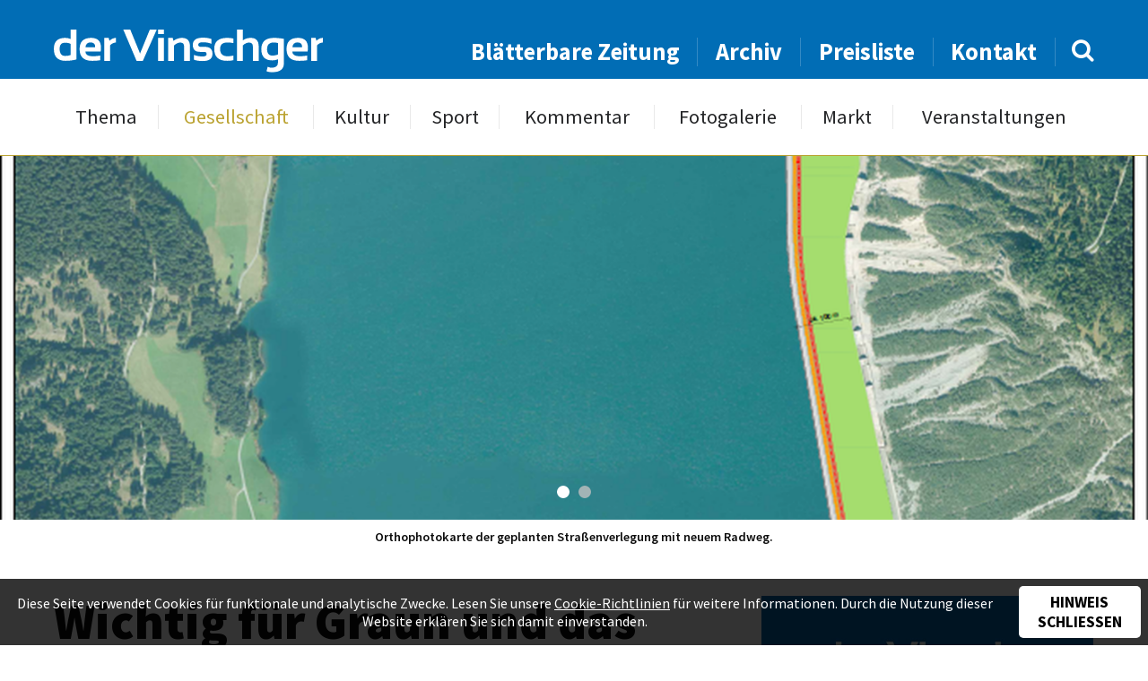

--- FILE ---
content_type: text/html; charset=UTF-8
request_url: https://www.dervinschger.it/de/gesellschaft/wichtig-fuer-graun-und-das-gesamte-gebiet-27621
body_size: 6356
content:
<!doctype html>
<html lang="de" itemscope itemtype="http://schema.org/Thing">
<head profile="http://a9.com/-/spec/opensearch/1.1/">
	
<title>Gesellschaft - Wichtig für Graun und das gesamte Gebiet - der Vinschger</title>
<meta http-equiv="Content-Type" content="text/html; charset=utf-8">
<meta name="description" content="Der Stra&szlig;enabschnitt bei den Steinschlagschutzgalerien entlang des Reschensees in Graun soll nicht nur sicherer, sondern auch attraktiver...">
<meta name="robots" content="index, follow">
<link rel="alternate" hreflang="de" href="https://www.dervinschger.it/de/gesellschaft/?">
<meta name="geo.region" content="IT-32">
<meta name="geo.placename" content="Schlanders">
<meta name="geo.position" content="46.62521;10.77456">
<meta name="ICBM" content="46.62521, 10.77456">
<meta property="og:type" content="article">
<meta property="og:site_name" content="der Vinschger">
<meta property="og:url" content="https://www.dervinschger.it/de/gesellschaft/wichtig-fuer-graun-und-das-gesamte-gebiet-27621">
<meta property="og:title" content="Wichtig für Graun und das gesamte Gebiet">
<meta property="og:description" content="Der Stra&szlig;enabschnitt bei den Steinschlagschutzgalerien entlang des Reschensees in Graun soll nicht nur sicherer, sondern auch attraktiver...">
<meta property="og:image" content="https://www.dervinschger.it/upload/newspaper/articles/articleimage/25275_36926.png">
<meta property="og:image" content="https://www.dervinschger.it/upload/newspaper/articles/articleimage/25276_36927.jpg">
<meta property="article:published_time" content="2020-11-26T16:30:00+01:00">
<meta property="article:publisher" content="https://www.facebook.com/dervinschger">
<meta name="twitter:card" content="summary_large_image">
<meta name="twitter:image" content="https://www.dervinschger.it/upload/newspaper/articles/articleimage/25275_36926.png">
<meta name="twitter:site" content="@dervinschger">
<meta itemprop="image" content="https://www.dervinschger.it/upload/newspaper/articles/articleimage/25275_36926.png">
<meta itemprop="image" content="https://www.dervinschger.it/upload/newspaper/articles/articleimage/25276_36927.jpg">
<meta name="google-site-verification" content="ABZ2wWt4EYmpJmEktKhEythZgx1Rj_2e2V9rxAxwvlU">
<link rel="canonical" href="https://www.dervinschger.it/de/gesellschaft/wichtig-fuer-graun-und-das-gesamte-gebiet-27621">
<link rel="amphtml" href="https://www.dervinschger.it/de/amp/gesellschaft/wichtig-fuer-graun-und-das-gesamte-gebiet-27621">
	<meta name="viewport" content="width=device-width,initial-scale=1,user-scalable=no">
	<meta name="referrer" content="always" />
    <meta name="facebook-domain-verification" content="wm9yrjnlzqq6giwwnv7mvvnz358jbq" />
	<link rel="apple-touch-icon" href="/grafik/touchicon.png">
	<link rel="icon" href="/grafik/favicon.ico">
    <link rel="preload" href="/template/font/source_sans_pro/regular.ttf" as="font" crossorigin="anonymous" />
    <link rel="preload" href="/template/font/lora/italic.ttf" as="font" crossorigin="anonymous" />
	<link rel="stylesheet" href="/template/css/style.css?a" type="text/css" media="all">
	<link rel="stylesheet" href="/template/tools/owl-carousel/owl.carousel.css">
	<link rel="stylesheet" href="/template/tools/lightbox/style.css" type="text/css" media="all">
	<link rel="stylesheet" href="/template/tools/jquery-ui/jquery-ui.min.css" type="text/css" media="all">
	<link rel="search" type="application/opensearchdescription+xml" href="https://www.dervinschger.it/opensearch.xml" title="dervinschger.it durchsuchen">
	
	<style>
		#article h2 { 
	font-size: 1em; font-weight: 600;
	text-transform: none;
}
#article .video-container { margin-bottom: 1em; }
#article .video-container, .editor { margin-top: 3em; }

#sharebox { 
	margin-top: 6em;
	padding: 1em 1em 0;
	position: relative; z-index: 1;
	text-align: center;
}
#sharebox:after {
	background: #016db5;
	content: '';
	height: 1px;
	position: absolute; left: 50%; top: 0; z-index: 1;
	transform: translateX(-50%);
	width: 100%; max-width: 400px;
}
#sharebox > * { 
	border-radius: 50%;
	display: inline-block;
	line-height: 1.25em;
	opacity: 0.8;
	padding: 8px;
	text-decoration: none;
	width: 50px;
}
#sharebox > *:hover { opacity: 1; }
#sharebox > .share-twitter { background: #00aced; }
#sharebox > .share-fb { background: #3b5998; }
#sharebox > .share-pintrest { background: #bd081c; }
#sharebox i {
	color: #FFF;
	font-size: 2em;
	vertical-align: -2px;
}

@media screen and (max-width: 530px) {
	#article .video-container { margin-top: 1em; }
}
		</style>
		<script async src="https://www.googletagmanager.com/gtag/js?id=G-EMH0MWQ70Z"></script>
<script>
	window.dataLayer = window.dataLayer || [];
	function gtag(){dataLayer.push(arguments);}
	gtag('js', new Date());

	gtag('config', 'G-EMH0MWQ70Z', { 'anonymize_ip': true });

	gtag('set', 'allow_google_signals', false );
	gtag('set', 'allow_ad_personalization_signals', false );
</script>
	<style>
	#panorama .img.n1 {
	background-image: url(/grafik/resize/2500x962_upload-newspaper-articles-articleimage--quelle-lpa--25275_36926.png);
	background-image: image-set(url(/grafik/resize/2500x962_upload-newspaper-articles-articleimage--quelle-lpa--25275_36926.png) 1x, url(/grafik/resize/2600x1000_upload-newspaper-articles-articleimage--quelle-lpa--25275_36926.png) 2x);
	background-image: -webkit-image-set(url(/grafik/resize/2500x962_upload-newspaper-articles-articleimage--quelle-lpa--25275_36926.png) 1x, url(/grafik/resize/2600x1000_upload-newspaper-articles-articleimage--quelle-lpa--25275_36926.png) 2x);
}
#panorama .img.n2 {
	background-image: url(/grafik/resize/2500x962_upload-newspaper-articles-articleimage--foto-lpa-ingo-dejaco--25276_36927.jpg);
	background-image: image-set(url(/grafik/resize/2500x962_upload-newspaper-articles-articleimage--foto-lpa-ingo-dejaco--25276_36927.jpg) 1x, url(/grafik/resize/2600x1000_upload-newspaper-articles-articleimage--foto-lpa-ingo-dejaco--25276_36927.jpg) 2x);
	background-image: -webkit-image-set(url(/grafik/resize/2500x962_upload-newspaper-articles-articleimage--foto-lpa-ingo-dejaco--25276_36927.jpg) 1x, url(/grafik/resize/2600x1000_upload-newspaper-articles-articleimage--foto-lpa-ingo-dejaco--25276_36927.jpg) 2x);
}
@media screen and (max-width: 2000px) {
	#panorama .img.n1 {
		background-image: url(/grafik/resize/2000x769_upload-newspaper-articles-articleimage--quelle-lpa--25275_36926.png);
		background-image: image-set(url(/grafik/resize/2000x769_upload-newspaper-articles-articleimage--quelle-lpa--25275_36926.png) 1x, url(/grafik/resize/2600x1000_upload-newspaper-articles-articleimage--quelle-lpa--25275_36926.png) 2x);
		background-image: -webkit-image-set(url(/grafik/resize/2000x769_upload-newspaper-articles-articleimage--quelle-lpa--25275_36926.png) 1x, url(/grafik/resize/2600x1000_upload-newspaper-articles-articleimage--quelle-lpa--25275_36926.png) 2x);
	}
	#panorama .img.n2 {
		background-image: url(/grafik/resize/2000x769_upload-newspaper-articles-articleimage--foto-lpa-ingo-dejaco--25276_36927.jpg);
		background-image: image-set(url(/grafik/resize/2000x769_upload-newspaper-articles-articleimage--foto-lpa-ingo-dejaco--25276_36927.jpg) 1x, url(/grafik/resize/2600x1000_upload-newspaper-articles-articleimage--foto-lpa-ingo-dejaco--25276_36927.jpg) 2x);
		background-image: -webkit-image-set(url(/grafik/resize/2000x769_upload-newspaper-articles-articleimage--foto-lpa-ingo-dejaco--25276_36927.jpg) 1x, url(/grafik/resize/2600x1000_upload-newspaper-articles-articleimage--foto-lpa-ingo-dejaco--25276_36927.jpg) 2x);
	}
}
@media screen and (max-width: 1500px) {
	#panorama .img.n1 {
		background-image: url(/grafik/resize/1500x577_upload-newspaper-articles-articleimage--quelle-lpa--25275_36926.png);
		background-image: image-set(url(/grafik/resize/1500x577_upload-newspaper-articles-articleimage--quelle-lpa--25275_36926.png) 1x, url(/grafik/resize/2600x1000_upload-newspaper-articles-articleimage--quelle-lpa--25275_36926.png) 2x);
		background-image: -webkit-image-set(url(/grafik/resize/1500x577_upload-newspaper-articles-articleimage--quelle-lpa--25275_36926.png) 1x, url(/grafik/resize/2600x1000_upload-newspaper-articles-articleimage--quelle-lpa--25275_36926.png) 2x);
	}
	#panorama .img.n2 {
		background-image: url(/grafik/resize/1500x577_upload-newspaper-articles-articleimage--foto-lpa-ingo-dejaco--25276_36927.jpg);
		background-image: image-set(url(/grafik/resize/1500x577_upload-newspaper-articles-articleimage--foto-lpa-ingo-dejaco--25276_36927.jpg) 1x, url(/grafik/resize/2600x1000_upload-newspaper-articles-articleimage--foto-lpa-ingo-dejaco--25276_36927.jpg) 2x);
		background-image: -webkit-image-set(url(/grafik/resize/1500x577_upload-newspaper-articles-articleimage--foto-lpa-ingo-dejaco--25276_36927.jpg) 1x, url(/grafik/resize/2600x1000_upload-newspaper-articles-articleimage--foto-lpa-ingo-dejaco--25276_36927.jpg) 2x);
	}
}
@media screen and (max-width: 1000px) {
	#panorama .img.n1 {
		background-image: url(/grafik/resize/1000x385_upload-newspaper-articles-articleimage--quelle-lpa--25275_36926.png);
		background-image: image-set(url(/grafik/resize/1000x385_upload-newspaper-articles-articleimage--quelle-lpa--25275_36926.png) 1x, url(/grafik/resize/2000x769_upload-newspaper-articles-articleimage--quelle-lpa--25275_36926.png) 2x, url(/grafik/resize/2600x1000_upload-newspaper-articles-articleimage--quelle-lpa--25275_36926.png) 3x);
		background-image: -webkit-image-set(url(/grafik/resize/1000x385_upload-newspaper-articles-articleimage--quelle-lpa--25275_36926.png) 1x, url(/grafik/resize/2000x769_upload-newspaper-articles-articleimage--quelle-lpa--25275_36926.png) 2x, url(/grafik/resize/2600x1000_upload-newspaper-articles-articleimage--quelle-lpa--25275_36926.png) 3x);
	}
	#panorama .img.n2 {
		background-image: url(/grafik/resize/1000x385_upload-newspaper-articles-articleimage--foto-lpa-ingo-dejaco--25276_36927.jpg);
		background-image: image-set(url(/grafik/resize/1000x385_upload-newspaper-articles-articleimage--foto-lpa-ingo-dejaco--25276_36927.jpg) 1x, url(/grafik/resize/2000x769_upload-newspaper-articles-articleimage--foto-lpa-ingo-dejaco--25276_36927.jpg) 2x, url(/grafik/resize/2600x1000_upload-newspaper-articles-articleimage--foto-lpa-ingo-dejaco--25276_36927.jpg) 3x);
		background-image: -webkit-image-set(url(/grafik/resize/1000x385_upload-newspaper-articles-articleimage--foto-lpa-ingo-dejaco--25276_36927.jpg) 1x, url(/grafik/resize/2000x769_upload-newspaper-articles-articleimage--foto-lpa-ingo-dejaco--25276_36927.jpg) 2x, url(/grafik/resize/2600x1000_upload-newspaper-articles-articleimage--foto-lpa-ingo-dejaco--25276_36927.jpg) 3x);
	}
}
@media screen and (max-width: 500px) {
	#panorama .img.n1 {
		background-image: url(/grafik/resize/500x220_upload-newspaper-articles-articleimage--quelle-lpa--25275_36926.png);
		background-image: image-set(url(/grafik/resize/500x220_upload-newspaper-articles-articleimage--quelle-lpa--25275_36926.png) 1x, url(/grafik/resize/1000x440_upload-newspaper-articles-articleimage--quelle-lpa--25275_36926.png) 2x, url(/grafik/resize/1500x660_upload-newspaper-articles-articleimage--quelle-lpa--25275_36926.png) 3x, url(/grafik/resize/2000x880_upload-newspaper-articles-articleimage--quelle-lpa--25275_36926.png) 4x);
		background-image: -webkit-image-set(url(/grafik/resize/500x220_upload-newspaper-articles-articleimage--quelle-lpa--25275_36926.png) 1x, url(/grafik/resize/1000x440_upload-newspaper-articles-articleimage--quelle-lpa--25275_36926.png) 2x, url(/grafik/resize/1500x660_upload-newspaper-articles-articleimage--quelle-lpa--25275_36926.png) 3x, url(/grafik/resize/2000x880_upload-newspaper-articles-articleimage--quelle-lpa--25275_36926.png) 4x);
	}
	#panorama .img.n2 {
		background-image: url(/grafik/resize/500x220_upload-newspaper-articles-articleimage--foto-lpa-ingo-dejaco--25276_36927.jpg);
		background-image: image-set(url(/grafik/resize/500x220_upload-newspaper-articles-articleimage--foto-lpa-ingo-dejaco--25276_36927.jpg) 1x, url(/grafik/resize/1000x440_upload-newspaper-articles-articleimage--foto-lpa-ingo-dejaco--25276_36927.jpg) 2x, url(/grafik/resize/1500x660_upload-newspaper-articles-articleimage--foto-lpa-ingo-dejaco--25276_36927.jpg) 3x, url(/grafik/resize/2000x880_upload-newspaper-articles-articleimage--foto-lpa-ingo-dejaco--25276_36927.jpg) 4x);
		background-image: -webkit-image-set(url(/grafik/resize/500x220_upload-newspaper-articles-articleimage--foto-lpa-ingo-dejaco--25276_36927.jpg) 1x, url(/grafik/resize/1000x440_upload-newspaper-articles-articleimage--foto-lpa-ingo-dejaco--25276_36927.jpg) 2x, url(/grafik/resize/1500x660_upload-newspaper-articles-articleimage--foto-lpa-ingo-dejaco--25276_36927.jpg) 3x, url(/grafik/resize/2000x880_upload-newspaper-articles-articleimage--foto-lpa-ingo-dejaco--25276_36927.jpg) 4x);
	}
}
	</style>
	

</head>

<body class="cat-gesellschaft">
	<header id="header">
		<div id="topheader">
			<div class="wrapper">
				<div class="liketable vamiddle">
					<div>
						<a class="button light" id="showmobilemenu" href="javascript:;"><i class="icon-navicon"></i></a>
						<a href="/de/" id="logo">
							<img src="/grafik/template/logo.svg" alt="der Vinschger" onerror="this.onerror=null; this.src='/grafik/template/logo.png';">
						</a>
					</div>
					<div id="searchandnavigation">
						<nav id="topheadernav">
							<ul><li><a href="/de/blaetterbare-zeitung" target="_blank">Blätterbare Zeitung</a></li><li><a href="/de/archiv">Archiv</a></li><li><a href="/de/preisliste">Preisliste</a></li><li><a href="/de/kontakt">Kontakt</a></li></ul>						</nav>
						<form method="GET" action="/de/archiv" id="searchbox">
							<input type="text" name="q" value="">
							<a href="javascript:;"><i class="icon-search"></i></a>
						</form>
					</div>
				</div>
			</div>
		</div>
		<div id="navheader">
			<nav id="nav" class="wrapper">
				<ul><li><a href="/de/thema/von-der-burg-ins-matscher-tal-33361">Thema</a></li><li class="active"><a href="/de/gesellschaft">Gesellschaft</a></li><li><a href="/de/kultur">Kultur</a></li><li><a href="/de/sport">Sport</a></li><li><a href="/de/kommentar/die-knalle-des-us-praesidenten-33360">Kommentar</a></li><li><a href="/de/fotogalerie">Fotogalerie</a></li><li><a href="/de/markt/kleinanzeiger">Markt</a></li><li><a href="/de/veranstaltungen">Veranstaltungen</a></li></ul>				<ul><li><a href="/de/blaetterbare-zeitung" target="_blank">Blätterbare Zeitung</a></li><li><a href="/de/archiv">Archiv</a></li><li><a href="/de/preisliste">Preisliste</a></li><li><a href="/de/kontakt">Kontakt</a></li></ul>			</nav>
		</div>
	</header>
	<div id="headerplaceholder"></div>
	<div id="panorama-container">
		<div id="panorama" class="owl-carousel">
			<div class="item img n1"></div>
			<div class="item img n2"></div>
		</div>
		<div id="titlestory-content">
			<div class="wrapper">
			</div>
		</div>
	</div>
	<div id="main-container" class="wrapper grid-container">
		<div id="pageimagedescription" class="center">
			<div class="imgdesc show">Orthophotokarte der geplanten Straßenverlegung mit neuem Radweg. </div>
			<div class="imgdesc">Lokalaugenschein im Mai 2019; im Bild (v.l.): der damalige BM Heinrich Noggler, Valentino Pagani, Landesrat Daniel Alfreider
und Amtsdirektor Stephan Bauer (Straßendienst West). </div>
					
		</div>
		<main id="main" class="row table">
			<article id="article" class="col-8 col-m-12">
				<header>
					<h1>Wichtig für Graun und das gesamte Gebiet</h1>
				</header>
				
	<div id="publication_hint">
Publiziert in 41 / 2020 - Erschienen am 26. November 2020	</div>
	<div><p><span class="article-area">Graun - </span>Der Stra&szlig;enabschnitt bei den Steinschlagschutzgalerien entlang des Reschensees in Graun soll nicht nur sicherer, sondern auch attraktiver werden. Den daf&uuml;r notwendigen Beschluss mit den technischen Eigenschaften des geplanten Bauvorhabens hat die Landesregierung am 10. November auf Vorschlag von Mobilit&auml;tslandesrat Daniel Alfreider genehmigt. &bdquo;Mit der Verlegung der Trasse in Richtung Stausee k&ouml;nnen die dringend sanierungsbed&uuml;rftigen Galerien umfahren werden und es wird m&ouml;glich, die Stra&szlig;e vor Steinschlag zu sch&uuml;tzen. Zus&auml;tzlich sieht das Projekt einen neuen Radweg samt Gr&uuml;nfl&auml;chen vor&ldquo;, so Alfreider. Der an der neuen Trasse angrenzende Radweg f&uuml;hre zu einer Aufwertung des gesamten Gebietes: &bdquo;Damit k&ouml;nnen wir drei wichtige Ziele erreichen: Verkehrssicherheit, mehr Lebensqualit&auml;t f&uuml;r Einheimische und neue Angebote f&uuml;r die G&auml;ste.&ldquo; Insgesamt sind f&uuml;r das Bauvorhaben 18,1 Millionen Euro vorgesehen. Laut Sch&auml;tzungen der Landesabteilung Stra&szlig;endienst ist eine Senkung der Instandhaltungskosten von derzeit 60.000 auf 13.000 Euro vorgesehen. Abteilungsdirektor Valentino Pagani unterstreicht, dass dieses Projekt auch durch die gute Zusammenarbeit zwischen den Landesabteilungen Tiefbau und Stra&szlig;endienst sowie dem Landesamt f&uuml;r Geologie und Baustoffpr&uuml;fung und der Gemeinde Graun noch unter B&uuml;rgermeister Heinrich Noggler sowie der Energiegesellschaft Alperia m&ouml;glich war.</p></div>
	<div class="editor">
		<div>
			<div class="editor-name">Redaktion</div>
		</div>
	</div>
	<div id="sharebox" class="boxsizing">
		<a class="share-twitter" target="_blank" href="https://twitter.com/intent/tweet?source=tweetbuttont&amp;url=https%3A%2F%2Fwww.dervinschger.it%2Fde%2Fgesellschaft%2Fwichtig-fuer-graun-und-das-gesamte-gebiet-27621&text=Der+Stra%26szlig%3Benabschnitt+bei+den+Steinschlagschutzgalerien+entlang+des+Reschensees+in+Graun+soll+nicht+nur+sicherer%2C+sondern+auch+attraktiver...">
			<i class="icon-twitter"></i>
		</a>
		<a class="share-fb" target="_blank" href="https://www.facebook.com/sharer/sharer.php?u=https%3A%2F%2Fwww.dervinschger.it%2Fde%2Fgesellschaft%2Fwichtig-fuer-graun-und-das-gesamte-gebiet-27621"><i class="icon-facebook-f"></i></a>
		<a class="share-pintrest" target="_blank" href="https://pinterest.com/pin/create/button/?url=https%3A%2F%2Fwww.dervinschger.it%2Fde%2Fgesellschaft%2Fwichtig-fuer-graun-und-das-gesamte-gebiet-27621&description=Der+Stra%26szlig%3Benabschnitt+bei+den+Steinschlagschutzgalerien+entlang+des+Reschensees+in+Graun+soll+nicht+nur+sicherer%2C+sondern+auch+attraktiver...">
			<i class="icon-pinterest-p"></i>
		</a>
	</div>
			</article>
			<aside id="aside" class="col-4 col-m-12"><div class="showcase" id="newspaper-showcase">
	<img src="/grafik/resize/370x426_upload-newspaper--test-gelungen--773_36893.jpg" width="370" height="426"  alt="Test gelungen" sizes="(max-width: 428px) 92vw, (max-width: 800px) 370px, (max-width: 1216px) 31vw, 370px" srcset="/grafik/resize/500x576_upload-newspaper-773_36893.jpg 500w, /grafik/resize/1000x1151_upload-newspaper-773_36893.jpg 1000w, /grafik/resize/1500x1727_upload-newspaper-773_36893.jpg 1500w">	<div id="newspaper-showcase-info">
		Ausgabe 41 / 2020 - Erschienen am 26. November 2020	</div>
	<a target="_blank" href="https://issuu.com/piloly/docs/773_pdf_36892/25?e=1467381/82177735" class="button">Durchblättern</a>
</div>
<div class="showcase" id="samecategory">
	<div class="showcase-title">Vinschger <strong>Gesellschaft</strong></div>
	<div id="samecategory-carousel" class="owl-carousel">
		<a href="/de/gesellschaft/vici-glaenzt-bei-kitchen-impossible-33362" class="item">
<img src="/grafik/resize/320x280_upload-newspaper-articles-articleimage--vici-glaenzt-bei-kitchen-impossible--38564_65131.jpg" width="320" height="280"  alt="Vici glänzt bei  „Kitchen Impossible“" sizes="(max-width: 467px) 92vw, (max-width: 800px) 320px, (max-width: 1216px) 25vw, 280px" srcset="/grafik/resize/500x438_upload-newspaper-articles-articleimage-38564_65131.jpg 500w, /grafik/resize/1000x875_upload-newspaper-articles-articleimage-38564_65131.jpg 1000w, /grafik/resize/1142x1000_upload-newspaper-articles-articleimage-38564_65131.jpg 1142w">			<div class="sc-title">Vici glänzt bei  „Kitchen Impossible“</div>
			<div class="sc-author">von Michael Andres</div>
		</a>
		<a href="/de/gesellschaft/raketenbauer-hagen-patscheider-33363" class="item">
<img src="/grafik/resize/320x280_upload-newspaper-articles-articleimage--raketenbauer-hagen-patscheider--38566_65133.jpg" width="320" height="280"  alt="Raketenbauer  Hagen Patscheider " sizes="(max-width: 467px) 92vw, (max-width: 800px) 320px, (max-width: 1216px) 25vw, 280px" srcset="/grafik/resize/500x438_upload-newspaper-articles-articleimage-38566_65133.jpg 500w, /grafik/resize/1000x875_upload-newspaper-articles-articleimage-38566_65133.jpg 1000w, /grafik/resize/1142x1000_upload-newspaper-articles-articleimage-38566_65133.jpg 1142w">			<div class="sc-title">Raketenbauer  Hagen Patscheider </div>
			<div class="sc-author">von Günther Schöpf</div>
		</a>
		<a href="/de/gesellschaft/vom-kulturhaus-bis-zur-radwegtrasse-vetzan-33364" class="item">
<img src="/grafik/resize/320x280_upload-newspaper-articles-articleimage--vom-kulturhaus-bis-zur-radwegtrasse-vetzan--38569_65136.jpg" width="320" height="280"  alt="Vom Kulturhaus bis zur  Radwegtrasse Vetzan " sizes="(max-width: 467px) 92vw, (max-width: 800px) 320px, (max-width: 1216px) 25vw, 280px" srcset="/grafik/resize/500x438_upload-newspaper-articles-articleimage-38569_65136.jpg 500w, /grafik/resize/1000x875_upload-newspaper-articles-articleimage-38569_65136.jpg 1000w, /grafik/resize/1142x1000_upload-newspaper-articles-articleimage-38569_65136.jpg 1142w">			<div class="sc-title">Vom Kulturhaus bis zur  Radwegtrasse Vetzan </div>
			<div class="sc-author">von Andrea Kuntner</div>
		</a>
		<a href="/de/gesellschaft/trauer-um-paul-hanny-33365" class="item">
			<div class="sc-title">Trauer um Paul Hanny</div>
			<div class="sc-author">von Michael Andres</div>
		</a>
		<a href="/de/gesellschaft/neustart-und-zusammenhalt-33366" class="item">
<img src="/grafik/resize/320x280_upload-newspaper-articles-articleimage--neustart-und-zusammenhalt--38570_65137.jpg" width="320" height="280"  alt="Neustart und Zusammenhalt " sizes="(max-width: 467px) 92vw, (max-width: 800px) 320px, (max-width: 1216px) 25vw, 280px" srcset="/grafik/resize/500x438_upload-newspaper-articles-articleimage-38570_65137.jpg 500w, /grafik/resize/1000x875_upload-newspaper-articles-articleimage-38570_65137.jpg 1000w, /grafik/resize/1142x1000_upload-newspaper-articles-articleimage-38570_65137.jpg 1142w">			<div class="sc-title">Neustart und Zusammenhalt </div>
			<div class="sc-author">von Michael Andres</div>
		</a>
		<a href="/de/gesellschaft/das-zueglein-an-der-waage-33367" class="item">
<img src="/grafik/resize/320x280_upload-newspaper-articles-articleimage--das-zueglein-an-der-waage--38573_65140.jpg" width="320" height="280"  alt="„Das Züglein an der Waage“" sizes="(max-width: 467px) 92vw, (max-width: 800px) 320px, (max-width: 1216px) 25vw, 280px" srcset="/grafik/resize/500x438_upload-newspaper-articles-articleimage-38573_65140.jpg 500w, /grafik/resize/1000x875_upload-newspaper-articles-articleimage-38573_65140.jpg 1000w, /grafik/resize/1142x1000_upload-newspaper-articles-articleimage-38573_65140.jpg 1142w">			<div class="sc-title">„Das Züglein an der Waage“</div>
			<div class="sc-author">von Günther Schöpf</div>
		</a>
		<a href="/de/gesellschaft/eine-nachtkultur-fuer-die-zukunft-eine-zukunft-fuer-die-nachtkultur-33368" class="item">
Bild nicht vorhanden!			<div class="sc-title">Eine Nachtkultur für die Zukunft –  eine Zukunft für die Nachtkultur</div>
			<div class="sc-author">von Josef Laner</div>
		</a>
		<a href="/de/gesellschaft/fast-60-millionen-fuer-den-vinschgau-33369" class="item">
<img src="/grafik/resize/320x280_upload-newspaper-articles-articleimage--fast-60-millionen-fuer-den-vinschgau--38579_65147.jpg" width="320" height="280"  alt="Fast 60 Millionen  für den Vinschgau " sizes="(max-width: 467px) 92vw, (max-width: 800px) 320px, (max-width: 1216px) 25vw, 280px" srcset="/grafik/resize/500x438_upload-newspaper-articles-articleimage-38579_65147.jpg 500w, /grafik/resize/1000x875_upload-newspaper-articles-articleimage-38579_65147.jpg 1000w, /grafik/resize/1142x1000_upload-newspaper-articles-articleimage-38579_65147.jpg 1142w">			<div class="sc-title">Fast 60 Millionen  für den Vinschgau </div>
			<div class="sc-author">von Josef Laner</div>
		</a>
		<a href="/de/gesellschaft/advent-im-schloss-33370" class="item">
<img src="/grafik/resize/320x280_upload-newspaper-articles-articleimage--advent-im-schloss--38581_65149.jpg" width="320" height="280"  alt="Advent im Schloss" sizes="(max-width: 467px) 92vw, (max-width: 800px) 320px, (max-width: 1216px) 25vw, 280px" srcset="/grafik/resize/500x438_upload-newspaper-articles-articleimage-38581_65149.jpg 500w, /grafik/resize/1000x875_upload-newspaper-articles-articleimage-38581_65149.jpg 1000w, /grafik/resize/1142x1000_upload-newspaper-articles-articleimage-38581_65149.jpg 1142w">			<div class="sc-title">Advent im Schloss</div>
			<div class="sc-author">von Ingeborg Rainalter Rechenmacher</div>
		</a>
		<a href="/de/gesellschaft/tag-der-mechatronik-an-der-tfo-33371" class="item">
<img src="/grafik/resize/320x280_upload-newspaper-articles-articleimage--tag-der-mechatronik-an-der-tfo--38587_65155.jpg" width="320" height="280"  alt="Tag der Mechatronik an der TFO" sizes="(max-width: 467px) 92vw, (max-width: 800px) 320px, (max-width: 1216px) 25vw, 280px" srcset="/grafik/resize/500x438_upload-newspaper-articles-articleimage-38587_65155.jpg 500w, /grafik/resize/1000x875_upload-newspaper-articles-articleimage-38587_65155.jpg 1000w, /grafik/resize/1142x1000_upload-newspaper-articles-articleimage-38587_65155.jpg 1142w">			<div class="sc-title">Tag der Mechatronik an der TFO</div>
			<div class="sc-author">von Redaktion</div>
		</a>
		
	</div>
</div>
</aside>
		</main>
	</div>
	<footer id="footer-container">
		<div class="wrapper grid-container">
			<div id="prefooter" class="row">
				<div id="footeraddress" class="col-">
					<a href="/de/" id="footer-logo" class="sectiontitle">
						<img src="/grafik/template/logo.svg" alt="der Vinschger" onerror="this.onerror=null; this.src='/grafik/template/logo.png';">
					</a>
					<div id="address-content" class="prefooter-content">
						Grüblstraße 142<br>
						I-39028 Schlanders (BZ)<br>
						<b>Tel.: </b><a href="tel:+390473621715">+39 0473 621715</a><br>
						<b>Fax: </b>+39 0473 621716<br>
						<b>E-Mail: </b><a href="mailto:info@dervinschger.it">info@dervinschger.it</a><br>
                        <a href="mailto:bezirksmedien@pecmail.bz.it">bezirksmedien@pecmail.bz.it</a>
					</div>
				</div>
				<div id="footermenu" class="col-">
					<div class="sectiontitle">Info</div>
					<nav id="footernav" class="prefooter-content">
<ul><li><a href="/de/">Startseite</a></li><li><a href="/de/kontakt">Kontakt</a></li><li><a href="/de/preisliste">Preisliste</a></li><li><a href="/de/archiv">Archiv</a></li></ul><ul><li><a href="/de/leserbriefe">Leserbriefe</a></li><li><a href="/de/markt/kleinanzeiger">Markt</a></li><li><a href="/de/veranstaltungen">Veranstaltungen</a></li></ul>					</nav>
				</div>
				<div id="newsletter-section" class="col-">
					<div class="sectiontitle">Newsletter</div>
					<form action="/de/newsletter" method="POST" class="prefooter-content">
						<input class="boxsizing" type="email" name="email" placeholder="Ihre E-Mail Adresse">
						<input class="boxsizing" type="submit" onclick="this.name='nospam';" value="Abonnieren">
						<div class="prefoorterinfo">So bleiben Sie immer informiert über neue Ausgaben, Themen, etc.</div>
					</form>
				</div>
				<div id="smedia-section" class="col-">
					<div class="sectiontitle">Soziale Netzwerke</div>
					<div id="socialmedianav" class="prefooter-content">
						<a href="https://www.facebook.com/dervinschger" target="_blank"><i class="icon-facebook-f"></i> Facebook</a>
						<a class="instagram" href="https://www.instagram.com/dervinschger" target="_blank" rel="noopener"><img src="/grafik/template/instagram.svg" alt="Instagram"> Instagram</a>
						<div class="prefoorterinfo">Mit immer neuem Newsfeed wird unsere Online-Community begeistert</div>
					</div>
				</div>
			</div>
		</div>
		<div id="footer">
			<div class="wrapper cf">
				<div id="text_copyright">der Vinschger © 2026 - Alle Rechte vorbehalten</div>
				<nav id="nav_copyright"><span title="2026">&copy;</span>&nbsp;<a href="http://www.piloly.com" title="Webdesign Südtirol">piloly.com</a> <span>|</span> <a href="/de/impressum">Impressum</a> <span>|</span> <a href="/de/netiquette">Netiquette</a> <span>|</span> <a href="/de/sitemap">Sitemap</a> <span>|</span> <a href="/de/kontakt">Kontakt</a></nav>			
			</div>
		</div>
	</footer>
<script type="text/javascript" src="/template/tools/jquery.min.js"></script>
<script>
	$(document).on('click', '#cookiehint button', function() {
		document.cookie = 'cookiehint=1; '+(60*60*24*365)+'; path=/';
		$('#cookiehint').animate({'opacity': 0}, 500, function() { $('#cookiehint').hide(); });
	});
</script>	<script type="text/javascript" src="/template/tools/jquery-ui/jquery-ui.min.js"></script>
	<script type="text/javascript" src="/template/tools/jquery-ui/jquery.ui.datepicker.languages.js"></script>
	<script type="text/javascript" src="/template/tools/lightbox/jquery.lightbox.min.js"></script>

	<!-- Owl Carousel -->
	<script type="text/javascript" src="/template/tools/owl-carousel/owl.carousel.min.js"></script>

	<script type="text/javascript" src="/template/js/default.js?g"></script>
	<!--[if lt IE 10]><script type="text/javascript" src="/template/tools/ieplaceholder.js"></script><![endif]-->

		<div id="cookiehint"><p>Diese Seite verwendet Cookies für funktionale und analytische Zwecke. Lesen Sie unsere <a href="/de/impressum">Cookie-Richtlinien</a> für weitere Informationen. Durch die Nutzung dieser Website erklären Sie sich damit einverstanden.</p><button>Hinweis schließen</button></div></body>
</html>